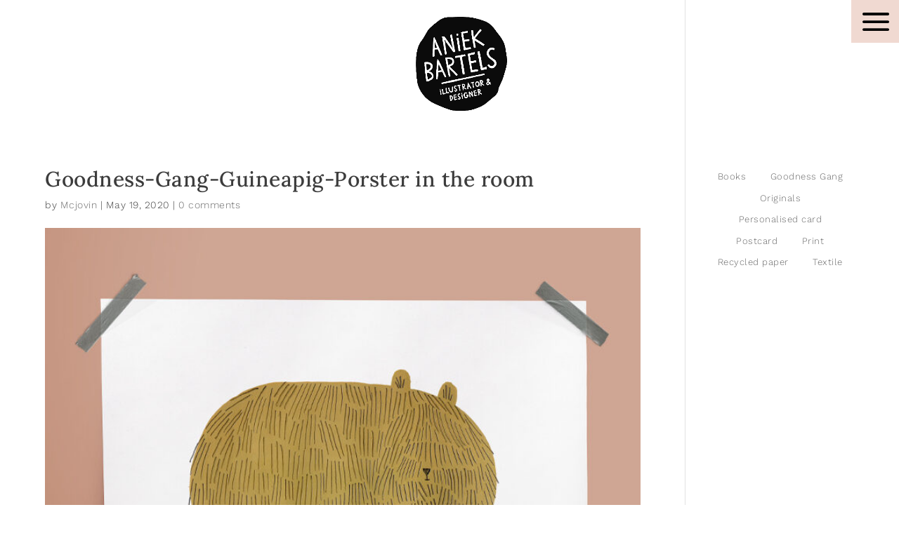

--- FILE ---
content_type: text/css
request_url: https://aniekbartels.nl/wp-content/themes/ChildThemeDivi/style.css?ver=4.27.4
body_size: 4276
content:
/*
Theme Name:Child Theme for Divi
Theme URI: http://wordpress-style.net
Description: Child Theme For Divi
Author: Eduard Ungureanu
Author URI: http://wordpress-style.net
Template: Divi
Version: 1.0
*/

/* Start your custom CSS bellow this comment
============================================ */

#page-container{
	overflow-y: hidden; 
	left: 0px !important;
}


.final-tiles-gallery .loading-bar i {
width: 0%;
display: block;
height: 0px;
transition: all 1s;
}

.et_mobile_menu {
    border-top: 3px solid #000;
}


/* Checkout Page Styling */
.woocommerce .et_pb_row {
	position: relative;
	width: 100%;
	max-width: 80%!important;
	margin: auto;
}

.woocommerce .woocommerce-info {
	width: 480px !important;
}

.woocommerce-checkout-payment input {
	width: auto!important;
}

label .mollie-gateway-icon {
	float: none !important;
}

.checkout-page {
    max-width: 80%;
    margin: auto;
    padding: 40px;
    background: #ffffff;
    border-radius: 10px;
    box-shadow: 0px 5px 20px rgba(0, 0, 0, 0.1);
}

.checkout-form {
    background: #f9f9f9;
    padding: 30px;
    border-radius: 8px;
}

.order-summary {
    background: #ffffff;
    padding: 20px;
    border-radius: 8px;
    box-shadow: 0px 2px 10px rgba(0, 0, 0, 0.08);
}

.woocommerce-checkout input, 
.woocommerce-checkout textarea {
    width: 100%;
    padding: 12px;
    border-radius: 5px;
    border: 1px solid #ddd;
    font-size: 16px;
}

.woocommerce-checkout button {
    background: #28a745;
    color: #ffffff;
    padding: 14px;
    font-size: 18px;
    border-radius: 5px;
    transition: 0.3s;
}

.woocommerce-checkout button:hover {
    background: #218838;
}









@media screen and (min-width: 981px){
#et-top-navigation span.mobile_menu_bar:after {
font-family: "ETmodules" !important;
font-weight: normal;
font-style: normal;
font-variant: normal;
-webkit-font-smoothing: antialiased;
-moz-osx-font-smoothing: grayscale;
line-height: 0.6em;
text-transform: none;
speak: none;
position: fixed;
cursor: pointer;
top: 0px !important;
padding: 15px 0px 10px 5px;
left: unset;
right: 0px;
vertical-align: -1px;
padding-right: 3px;
font-size: 32px;
content: "\61";
color: #333;
background-color: #f0d9d1 !important;
-webkit-transform: rotate(0deg);
transform: rotate(0deg);
}
}

@media screen and (max-width: 980px){
#et-top-navigation span.mobile_menu_bar:after {
font-family: "ETmodules" !important;
font-weight: normal;
font-style: normal;
font-variant: normal;
-webkit-font-smoothing: antialiased;
-moz-osx-font-smoothing: grayscale;
line-height: 0.6em;
text-transform: none;
speak: none;
position: fixed;
cursor: pointer;
top: 0px !important;
padding: 15px 0px 10px 5px;
left: unset;
right: 0px;
vertical-align: -1px;
padding-right: 3px;
font-size: 32px;
content: "\61";
color: #333;
background-color: #f0d9d1 !important;
-webkit-transform: rotate(0deg);
transform: rotate(0deg);
}
	
#main-header #logo {
max-width: 30% !important;
}	
	
}

.et_slide_menu_top a.et-cart-info {
	float: left;
}

body #page-container .et_slide_in_menu_container {
	background: rgba(219,160,104,0.81);
	z-index: 20;
}

#main-header, #et-top-navigation {
font-family: 'Nunito Sans',Helvetica,Arial,Lucida,sans-serif;
z-index: 200000;
}

#et-top-navigation span.mobile_menu_bar:before{
	display: none;
}

.et-db #et-boc .et-l ul.et_pb_tabs_controls:after {
	border-top: 0px solid #D9D9D9 !important;
}

.et-db #et-boc .et-l .et_pb_tabs_controls li{
	border-right: 0px solid #D9D9D9 !important;
}

.et_pb_tabs_controls li:not(:last-child):after {
top: 2px !important;
}

.et-db #et-boc .et-l .et_pb_wc_upsells_0_tb_body ul.products li.product h3, 
.et-db #et-boc .et-l .et_pb_wc_upsells_0_tb_body ul.products li.product h1, 
.et-db #et-boc .et-l .et_pb_wc_upsells_0_tb_body ul.products li.product h2, 
.et-db #et-boc .et-l .et_pb_wc_upsells_0_tb_body ul.products li.product h4, 
.et-db #et-boc .et-l .et_pb_wc_upsells_0_tb_body ul.products li.product h5, 
.et-db #et-boc .et-l .et_pb_wc_upsells_0_tb_body ul.products li.product h6 {
	font-size: 16px!important;
	width: 60% !important;
	float: left;
}

.et-db #et-boc .et-l .et_pb_wc_related_products_0_tb_body ul.products li.product h3, 
.et-db #et-boc .et-l .et_pb_wc_related_products_0_tb_body ul.products li.product h1, 
.et-db #et-boc .et-l .et_pb_wc_related_products_0_tb_body ul.products li.product h2, 
.et-db #et-boc .et-l .et_pb_wc_related_products_0_tb_body ul.products li.product h4, 
.et-db #et-boc .et-l .et_pb_wc_related_products_0_tb_body ul.products li.product h5, 
.et-db #et-boc .et-l .et_pb_wc_related_products_0_tb_body ul.products li.product h6{
	font-size: 16px!important;
	width: 60% !important;
	float: left;
}


.et-db #et-boc .et-l .et_pb_wc_upsells_0_tb_body ul.products li.product .price{
	font-size: 16px;
	width: 40% !important;
	float: right;
	text-align: right;
}

.et-db #et-boc .et-l .et_pb_wc_related_products_0_tb_body ul.products li.product .price{
	font-size: 16px;
	width: 40% !important;
	float: right;
	text-align: right;
}

.et_pb_shop_0.et_pb_shop .woocommerce ul.products li.product h3, 
.et_pb_shop_0.et_pb_shop .woocommerce ul.products li.product h1, 
.et_pb_shop_0.et_pb_shop .woocommerce ul.products li.product h2, 
.et_pb_shop_0.et_pb_shop .woocommerce ul.products li.product h4, 
.et_pb_shop_0.et_pb_shop .woocommerce ul.products li.product h5, 
.et_pb_shop_0.et_pb_shop .woocommerce ul.products li.product h6 {
    font-size: 16px;
    color: #8a8a8a!important;
    width: 60% !important;
    float: left;
}

.et_pb_shop_0.et_pb_shop .woocommerce ul.products li.product .price, .et_pb_shop_0.et_pb_shop .woocommerce ul.products li.product .price .amount {
    font-size: 16px;
    color: #8a8a8a!important;
    display: inline-table;
    width: 40% !important;
    float: right;
}

.et_pb_shop_0.et_pb_shop .woocommerce ul.products li.product .price .amount {
    width: 40%!important;
    float: right;
}

.et_pb_shop_0.et_pb_shop li.product h2 {
    position: relative;
    top: 0px!important;
    width: 60%!important;
}

.woocommerce ul.products li.product .woocommerce-loop-product__title{
	    padding: 5px 0px 0px 0px;
}

@media screen and (max-width: 980px){
	body #page-container #tdgcart .single_add_to_cart_button {
    font-family: "Open Sans",Arial,sans-serif !important;
    display: block !important;
    opacity: 1;
}
	
}

.woocommerce form .form-row textarea{
	height: 150px;
}


.et_header_style_split .et-fixed-header .centered-inline-logo-wrap {
display: none !important;
}

.woocommerce-notices-wrapper .et_pb_section {
    position: relative;
    background-color: rgba(255,255,255,0);
}

#tdgprod ul.products li.product .tinvwl_add_to_wishlist_button {
    margin-top: 1em;
    margin-left: 27% !important;
    font-weight: 700;
    font-size: 18px !important;
}

#tdgprod .variations label {
    font-weight: 700;
	color: #000;
}

#tdgprod .quantity input.qty{
	height: 36px;
    border: none!important;
    -webkit-border-radius: 3px;
    -moz-border-radius: 3px;
    border-radius: 3px;
    color: #fff !important;
    background-color: rgba(0, 0, 0, 0.2) !important;
    -webkit-box-shadow: none !important;
    -moz-box-shadow: none !important;
    box-shadow: none !important;
    font-size: 16px!important;
    font-weight: 500 !important;
}

#tdgprod button.button:hover:after {
    position: absolute;
    top: 8px;
    right: 7px;
    margin-left: -1em;
    opacity: 1;
    font-family: ETmodules;
    font-size: 16px !important;
    line-height: 1em;
    content: "\e015" !important;
    -webkit-transition: all .0s;
    -moz-transition: all .0s;
    transition: all .0s;
}

#tdgprod .comment-reply-link:hover:after{
	    opacity: 1;
}

#tdgprod .tinv-wraper.tinv-wishlist {
    font-size: 100%;
    text-align: center;
    opacity: 1;
    color: #40b3de !important;
}

#tdgprod .woocommerce-variation-price {
    margin-bottom: 20px;
    text-align: center;
    font-weight: 700;
    font-size: 18px;
    color: #ed682c;
}

#tdgprod .et_pb_row .et_pb_row_woo{
	padding: 0px 0;
}


@media screen and (min-width: 768px){
	ul.et_pb_tabs_controls {
		background-color: #fff;
		width: 1140px;
		text-align: center;
		margin: 0 auto;
	}	
	
.et_pb_tabs_controls li {
    border-bottom: 0px solid #d9d9d9;
}

.et_pb_tabs_controls li:not(:last-child):after {
content: "•";
padding: 0 6px;
position: relative !important;
top: -7px !important;
color: #666;
}

.et_pb_tabs_controls li a {
display: table-cell;
padding: 0 5px 0;
color: #666;
line-height: inherit;
vertical-align: middle;
text-decoration: none;
}

.et_pb_tabs_controls li {
	display: inline;
	float: none;
position: relative;
z-index: 11;
max-width: 100%;
border-right: 0px solid #d9d9d9;
font-weight: 600;
line-height: 1.7em;
cursor: pointer;
}

ul.et_pb_tabs_controls:after {
display: block;
visibility: visible;
position: relative;
z-index: 9;
top: -1px;
border-top: 0px solid #d9d9d9;
content: "";
}
}

@media screen and (max-width: 767px){
	
	ul.et_pb_tabs_controls {
	    background-color: #fff;
	    width: 100% !important;
	    display: inline-grid;
	    text-align: center;
	}
	
	.et_pb_tabs_controls li {
	    border-bottom: 0px solid #d9d9d9;
	}

	.et_pb_tabs_controls li:after {
	  content: "";
	  padding-right: 0px; 
	  color: #666;
	}

	.et_pb_tabs_controls li a {
	display: table-cell;
	padding: 0px 10px 0px;
	color: #666;
	line-height: inherit;
	vertical-align: middle;
	text-decoration: none;
	}

	.et_pb_tabs_controls li {
		display: contents;
		    float: none;
		    text-align: center;
		    /* position: relative; */
		    z-index: 11;
		    max-width: 50%;
		    border-right: 0 solid #d9d9d9;
		    font-weight: 600;
		    line-height: 1.7em;
		    cursor: pointer;
		}

	ul.et_pb_tabs_controls:after {
	display: block;
	visibility: visible;
	position: relative;
	z-index: 9;
	top: -1px;
	border-top: 0px solid #d9d9d9;
	content: "";
	}
	
	
}

@media screen and (max-width: 980px){
	ul.et_pb_tabs_controls {
	/* margin: auto; */
	background-color: #fff;
	width: 88%;
	margin: 0 auto;
	}	
}


.woocommerce .woocommerce-message{
	text-align: center;
}

.et-social-icon a:hover {
display: inline-block;
position: relative;
color: #666 !important;
background-color: #fff !important;
font-size: 24px !important;
text-align: center;
text-decoration: none;
transition: color .3s ease 0s;
}

.woocommerce .et_pb_row {
position: relative;
width: 100%;
max-width: 100%;
margin: auto;
}

.woocommerce .woocommerce-info {
width: 100%;
color: #000 !important;
background: #fff;
margin-left: -15px;
width: 240px !important;
}

.woocommerce .woocommerce-error, .woocommerce .woocommerce-info, .woocommerce .woocommerce-message {
    width: 100%;
    color: #000 !important;
    background: #fff;
}

.woocommerce .woocommerce-info a {
    color: #000!important;
	font-weight: 800;
}

.woocommerce-notices-wrapper .et_pb_row {
position: relative;
width: 100%;
max-width: 100%;
margin: auto;
}

.woocommerce-message a.button:after, .woocommerce-message .woocommerce a.button:after{
	display: none;
}


.woocommerce .quantity input.qty, .woocommerce-cart table.cart td.actions .coupon .input-text, .woocommerce-page #content .quantity input.qty, .woocommerce-page .quantity input.qty {
height: 49px;
border: none!important;
-webkit-border-radius: 3px;
-moz-border-radius: 3px;
border-radius: 3px;
color: #fff!important;
color: #000 !important;
background-color: rgba(0,0,0,.2)!important;
background-color: #fff !important;
border: 1px solid #000 !important;
-webkit-box-shadow: none!important;
-moz-box-shadow: none!important;
box-shadow: none!important;
font-size: 20px!important;
font-weight: 500!important;
}

body #page-container .et_pb_woo_atc_0 .single_add_to_cart_button, .et_pb_woo_atc_0 .button {
color: #ffffff!important;
background: #000000;
border-width: 10px!important;
border-color: #000000;
border-radius: 0px;
font-size: 14px;
font-weight: 500!important;
text-transform: uppercase!important;
padding-left: 0.7em;
padding-right: 1em !important;
background-color: #000000;
}


#woocommerce_product_categories-2{
	width: 100% !important;
	text-align: 0 auto !important;
}

.et_pb_widget ul li {
display: inline-block !important;
margin-left: 15px !important;
margin-right: 15px !important;
margin-bottom: .5em;
}

.product-categories{
	text-align: center;
}

@media screen and (max-width: 980px){
	.mobile_menu_bar::before{
	    background-color: rgba(255,255,255,0) !important;
	    border: 0px solid #000;
	    font-size: 16px;
	    text-transform: uppercase;
	    color: #7f7f7f!important;
	    border-radius: 0px;
	}

	.mobile_menu_bar:before {
	    position: relative;
	    top: 6px!important;
	    left: -5px!important;
	    font-size: 32px;
	    content: "\61";
	    cursor: pointer;
	}	
}



@media screen and (min-width: 981px){
	
	#footer-ab{
		position: relative;
		width: 100%;
		max-width: 100%;
		margin: auto;
	}
	
	.woocommerce .woocommerce-message {
	background: #fff;
	font-size: 13px !important;
	font-weight: 400;
	padding-right: 0px !important;
	margin-left: 0%;
	width: 500px;
	}	
	
	#footer-ab #footer-abc1{
		width: 20%;
	}
	
	#footer-ab #footer-abc2{
		width: 49%;
		margin-right: 1%;
	}
	
	#footer-ab #footer-abc3{
		width: 20%;
		margin-left: 3%;
	}
	
	#footer-abc1, #footer-abc3{
		margin-right: 2.5%;
	}
	
	#footer-abc2{
		margin-right: 0%;
	}
}

@media screen and (max-width: 980px){

	#footer-ab{
		position: relative;
		width: 90%;
		max-width: 90%;
		margin: auto;
	}

	#footer-ab #footer-abc1{
		width: 100% !important;
	}
	
	#footer-ab #footer-abc2{
		width: 100% !important;
	}
	
	#footer-ab #footer-abc3{
		width: 100% !important;
	}
	
}

@media screen and (min-width: 870px) and (max-width: 980px) {
	.woocommerce .woocommerce-message {
	background: #fff;
	font-size: 13px !important;
	font-weight: 400;
	padding-right: 0px !important;
	margin-left: 7%;
	width: 500px;
	}	
	
	.woocommerce-page div.product form.cart {
	    padding-left: 10%;
	}
}


@media screen and (min-width: 479px) and (max-width: 869px) {
	.woocommerce .woocommerce-message {
	background: #fff;
	font-size: 13px !important;
	font-weight: 400;
	padding-right: 0px !important;
	margin-left: 8%;
	width: 400px;
	}	
	
	.woocommerce-page div.product form.cart {
	    padding-left: 10%;
	}
}

@media screen and (max-width: 478px){
	.woocommerce .woocommerce-message {
	background: #fff;
	font-size: 13px !important;
	font-weight: 400;
	padding-right: 0px !important;
	margin-left: 8%;
	width: 280px;
	}	
	
	.woocommerce-page div.product form.cart {
	    padding-left: 10%;
	}
}

.woocommerce-message a.button.wc-forward {
border: none;
float: left;
background: #000;
font-size: 13px;
display: inherit;
margin-top: -3%;
margin-bottom: 0%;
margin-left: -3%;
margin-right: 5%;
padding: 13px 15px 13px 17px;
}

.woocommerce .woocommerce-message  a.button:hover{
border: none;
background: #000 !important;
font-size: 13px !important;
display: inherit;
margin-top: -3%;
margin-bottom: 0%;
margin-left: -3%;
margin-right: 5%;
padding: 13px 15px 13px 17px;
}

.woocommerce #review_form #respond .form-submit input {
    left: auto;
    background-color: #000;
    font-size: 14px;
}

.woocommerce #review_form #respond .form-submit input:hover {
    left: auto;
    background-color: #000;
    font-size: 14px;
}

.single_add_to_cart_button:after{
	margin-top: 4px;
}

@media (min-width: 981px), all{
	.et_pb_gutters2 .et_pb_column, .et_pb_gutters2.et_pb_row .et_pb_column {
	margin-right: 0% !important;
	}
	
}

.et_pb_woo_category_archive_list .et_pb_row, .et_pb_woo_category_archive_grid .et_pb_row, .et_pb_woo_archive_list .et_pb_row, .et_pb_woo_archive_grid .et_pb_row_woo, .et_pb_woo_archive_grid .et_pb_row_woo .et_pb_row, .et_pb_woo_single_product .et_pb_row, body:not(.et_pb_pagebuilder_layout) .woocommerce-cart-form > .et_pb_section > .et_pb_row, body:not(.et_pb_pagebuilder_layout) .woocommerce-checkout > .et_pb_section > .et_pb_row, body:not(.et_pb_pagebuilder_layout) .sb_et_woo_li_account_page > .et_pb_section > .et_pb_row, .et_pb_fullwidth_on .et_pb_row, .et_pb_woo_archive_grid .et_pb_row {
width: 100% !important;
max-width: inherit;
padding-left: 0;
padding-right: 0;
}

.et_pb_woo_title h2.product_title a:hover, .entry-summary .et_pb_woo_title h2.product_title.entry-title a:hover{
	color: #000;
}

.woocommerce #content input.button.alt:after, .woocommerce #content input.button:after, .woocommerce #respond input#submit.alt:after, .woocommerce #respond input#submit:after, .woocommerce a.button.alt:after, .woocommerce a.button:after, .woocommerce button.button.alt:after, .woocommerce button.button:after, .woocommerce input.button.alt:after, .woocommerce input.button:after, .woocommerce-page #content input.button.alt:after, .woocommerce-page #content input.button:after, .woocommerce-page #respond input#submit.alt:after, .woocommerce-page #respond input#submit:after, .woocommerce-page a.button.alt:after, .woocommerce-page a.button:after, .woocommerce-page button.button.alt:after, .woocommerce-page button.button:after, .woocommerce-page input.button.alt:after, .woocommerce-page input.button:after {
    position: absolute;
    margin-left: -1em;
    opacity: 0;
    font-family: ETmodules;
    font-size: 22px;
    line-height: 1em;
    content: "\35";
    -webkit-transition: all .2s;
    -moz-transition: all .2s;
    transition: all .2s;
}

.woocommerce button.button, woocommerce-page button.button::after{
	background-color: #000;
	color: #fff;
	font-size: 16px !important;
	border-radius: 0px;
}

#et_search_icon:hover, .bottom-nav li.current-menu-item > a, .comment-reply-link, .entry-summary p.price ins, .et-social-icon a:hover, .et_password_protected_form .et_submit_button, .footer-widget h4, .form-submit .et_pb_button, .mobile_menu_bar::after, .mobile_menu_bar::before, .nav-single a, .posted_in a, .woocommerce #content div.product p.price, .woocommerce #content div.product span.price, .woocommerce #content input.button, .woocommerce #content input.button.alt, .woocommerce #content input.button.alt:hover, .woocommerce #content input.button:hover, .woocommerce #respond input#submit, .woocommerce #respond input#submit.alt, .woocommerce #respond input#submit.alt:hover, .woocommerce #respond input#submit:hover, .woocommerce .star-rating span::before, .woocommerce a.button, .woocommerce a.button.alt, .woocommerce a.button.alt:hover, .woocommerce a.button:hover, .woocommerce button.button, .woocommerce button.button.alt, .woocommerce button.button.alt:hover, .woocommerce div.product p.price, .woocommerce div.product span.price, .woocommerce input.button, .woocommerce input.button.alt, .woocommerce input.button.alt:hover, .woocommerce input.button:hover, .woocommerce-page #content div.product p.price, .woocommerce-page #content div.product span.price, .woocommerce-page #content input.button, .woocommerce-page #content input.button.alt, .woocommerce-page #content input.button.alt:hover, .woocommerce-page #respond input#submit, .woocommerce-page #respond input#submit.alt, .woocommerce-page #respond input#submit.alt:hover, .woocommerce-page #respond input#submit:hover, .woocommerce-page .star-rating span::before, .woocommerce-page a.button, .woocommerce-page a.button.alt, .woocommerce-page a.button.alt:hover, .woocommerce-page a.button:hover, .woocommerce-page button.button, .woocommerce-page button.button.alt, .woocommerce-page button.button.alt:hover, .woocommerce-page button.button:hover, .woocommerce-page div.product p.price, .woocommerce-page div.product span.price, .woocommerce-page input.button, .woocommerce-page input.button.alt, .woocommerce-page input.button.alt:hover, .woocommerce-page input.button:hover, .wp-pagenavi a:hover, .wp-pagenavi span.current{
	background-color: #000;
	border: 0px solid #000;
	font-size: 16px;
	text-transform: uppercase;
	color: #fff;
	border-radius: 0px;
}

.et-cart-info span {
position: relative;
/*display: none;*/
}

.woocommerce-page div.product p.price{
	background-color: #fff;
}

.woocommerce a.button:hover{
	font-size: 12px !important;
	background-color: #aaa !important;
}

.woocommerce-cart .wc-proceed-to-checkout a.checkout-button:hover{
	font-size: 16px !important;
	background-color: #000 !important;
}

body #page-container .et_pb_woo_cart_totals_0 .checkout-button.button:hover{
	color: #ffffff!important;
    background: #000000;
    border-width: 3px!important;
    border-radius: 0px;
    font-size: 15px;
    font-weight: 300!important;
    text-transform: uppercase!important;
    background-color: #000000;
}

#main-header {
-webkit-box-shadow: 0 1px 0 rgba(0,0,0,0) !important;
-moz-box-shadow: 0 1px 0 rgba(0,0,0,0) !important;
box-shadow: 0 1px 0 rgba(0,0,0,0) !important;
}

@media screen and (max-width: 567px){
	.tile .caption-block .text-wrapper span.text {
	    font-size: 8px !important;
		display: none !important;
	}
}

@media screen and (min-width: 981px){
	.ab-port-row1{
		overflow: auto;
		height: 700px;
		z-index: 1000;
	}	

	ab-port-row1-col1{
		overflow: none;
	}

	ab-port-row1-col2{
		height: 700px;
		overflow: none;
	}

	.ab-port-row2{
	position: absolute;
	top: 70px;
	z-index: 100;
	}
	
	.ab-port-row2-shop {
	position: absolute;
	top: 70px;
	z-index: 9999;
	}

}

@media screen and (min-width: 981px) and (max-width: 1080px){
	.foottdg{
		font-size: 9px !important;
	}
}

@media screen and (min-width: 1081px) and (max-width: 1180px){
	.foottdg{
		font-size: 10px !important;
	}
}

@media screen and (min-width: 1181px) and (max-width: 1280px){
	.foottdg{
		font-size: 11px !important;
	}
}

@media screen and (min-width: 1281px) and (max-width: 1400px){
	.foottdg{
		font-size: 12px !important;
	}
}



.container {
position: relative;
width: 90%;
max-width: 90%;
margin: auto;
font-size: 13px;
}

.et-social-icons li {
display: inline-block;
margin-left: 3px;
}


body, input, textarea, select {
font-weight: 300;
font-size: 14px;
color: #3C3C3C;
line-height: 24px;
margin: 0;
letter-spacing: 0.5px;
word-wrap: break-word;
-webkit-font-smoothing: antialiased;
}

.tile .caption-block .text-wrapper span.title {
font-size: 16px;
line-height: 18px;
font-weight: 700;
text-shadow: 1px 1px 1px rgba(0,0,0,0.27);
}


.socbutan{
	margin: 0 auto;
	width: 220px;
}

#footer-info a{
	/*color: #ffb400 !important;*/
	color: #000 !important;
}

.et_header_style_centered #top-menu>li>a {
padding-bottom: 2em;
font-weight: 200;
letter-spacing: 0px;
font-size: 16px;
-webkit-font-smoothing: antialiased;
text-rendering: optimizeLegibility;
}

#top-menu li a:hover {
	color: #000 !important;
	font-weight: 200;
	-webkit-font-smoothing: auto;
}

#top-menu li.current-menu-ancestor>a, #top-menu li.current-menu-item>a {
	color: #000 !important;
	font-weight: 300 !important;
}

/*
#top-menu>.menu-item + .menu-item:before {
content: '/';
font-size: 18px !important;
position: absolute;
left: -16px;
font-size: smaller;
top: -1px;
}*/


@media screen and (max-width: 498px){
	.et-db #et-boc .et-l .et_pb_wc_upsells_0_tb_body ul.products li.product h3, 
.et-db #et-boc .et-l .et_pb_wc_upsells_0_tb_body ul.products li.product h1, 
.et-db #et-boc .et-l .et_pb_wc_upsells_0_tb_body ul.products li.product h2, 
.et-db #et-boc .et-l .et_pb_wc_upsells_0_tb_body ul.products li.product h4, 
.et-db #et-boc .et-l .et_pb_wc_upsells_0_tb_body ul.products li.product h5, 
.et-db #et-boc .et-l .et_pb_wc_upsells_0_tb_body ul.products li.product h6 {
	font-size: 16px!important;
	width: 100% !important;
	float: left;
}

.et-db #et-boc .et-l .et_pb_wc_related_products_0_tb_body ul.products li.product h3, 
.et-db #et-boc .et-l .et_pb_wc_related_products_0_tb_body ul.products li.product h1, 
.et-db #et-boc .et-l .et_pb_wc_related_products_0_tb_body ul.products li.product h2, 
.et-db #et-boc .et-l .et_pb_wc_related_products_0_tb_body ul.products li.product h4, 
.et-db #et-boc .et-l .et_pb_wc_related_products_0_tb_body ul.products li.product h5, 
.et-db #et-boc .et-l .et_pb_wc_related_products_0_tb_body ul.products li.product h6{
	font-size: 16px!important;
	width: 100% !important;
	float: left;
}


.et-db #et-boc .et-l .et_pb_wc_upsells_0_tb_body ul.products li.product .price{
	font-size: 16px;
	width: 100% !important;
	float: right;
	text-align: right;
}

.et-db #et-boc .et-l .et_pb_wc_related_products_0_tb_body ul.products li.product .price{
	font-size: 16px;
	width: 100% !important;
	float: right;
	text-align: right;
}

.et_pb_shop_0.et_pb_shop .woocommerce ul.products li.product h3, 
.et_pb_shop_0.et_pb_shop .woocommerce ul.products li.product h1, 
.et_pb_shop_0.et_pb_shop .woocommerce ul.products li.product h2, 
.et_pb_shop_0.et_pb_shop .woocommerce ul.products li.product h4, 
.et_pb_shop_0.et_pb_shop .woocommerce ul.products li.product h5, 
.et_pb_shop_0.et_pb_shop .woocommerce ul.products li.product h6 {
    font-size: 16px;
    color: #8a8a8a!important;
    width: 100% !important;
    float: left;
}

.et_pb_shop_0.et_pb_shop .woocommerce ul.products li.product .price, .et_pb_shop_0.et_pb_shop .woocommerce ul.products li.product .price .amount {
    font-size: 16px;
    color: #8a8a8a!important;
    display: inline-table;
    width: 100% !important;
    float: right;
}

.et_pb_shop_0.et_pb_shop .woocommerce ul.products li.product .price .amount {
    width: 100%!important;
    float: right;
}

.et_pb_shop_0.et_pb_shop li.product h2 {
    position: relative;
    top: 0px!important;
    width: 100%!important;
}

.woocommerce ul.products li.product .woocommerce-loop-product__title{
	    padding: 5px 0px 0px 0px;
}

}